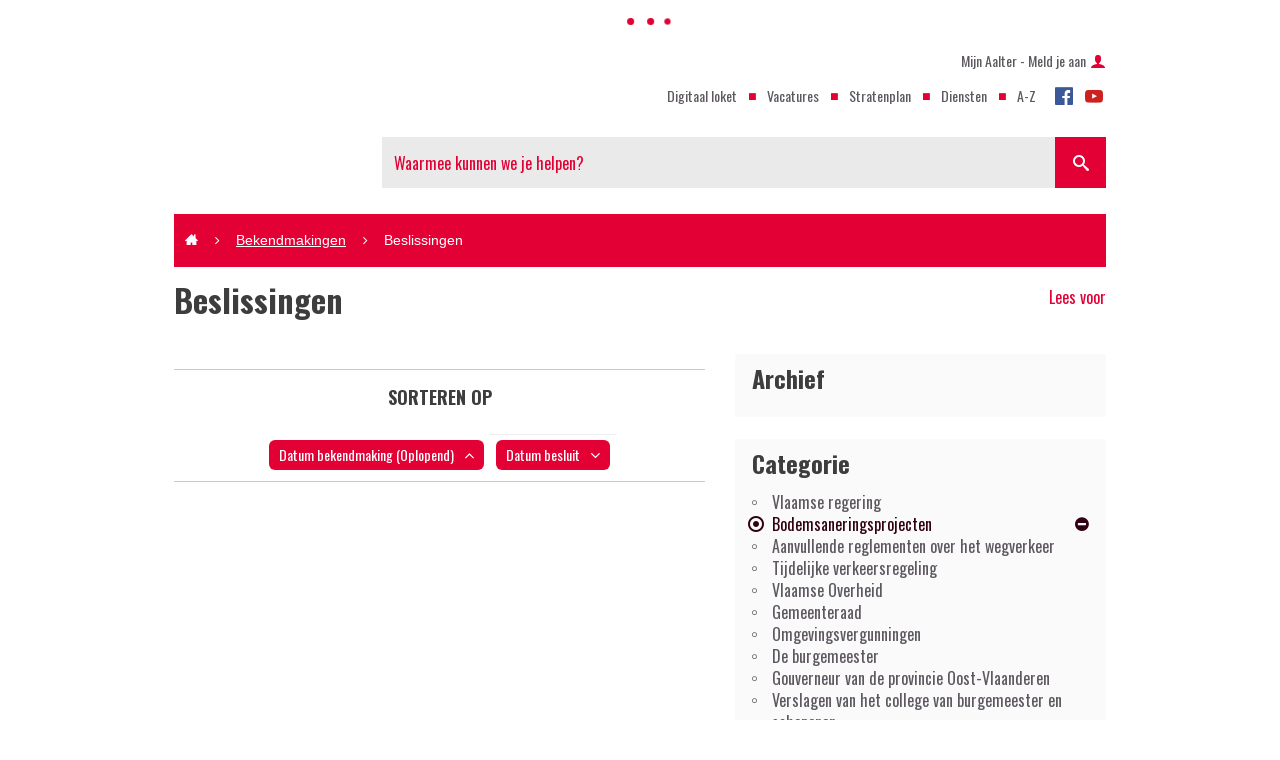

--- FILE ---
content_type: text/html; charset=utf-8
request_url: https://www.aalter.be/bekendmakingen/categorie/5/beslissingen?sort=1&y=2017&c=11
body_size: 4082
content:
<!DOCTYPE html><html lang="nl-be" class=""><head><meta http-equiv="Content-Type" content="text/html;charset=utf-8"><meta name="HandheldFriendly" content="True" /><meta name="MobileOptimized" content="320" /><meta name="viewport" content="width=device-width, initial-scale=1.0"><meta name="generator" content="Icordis CMS by LCP nv (http://www.lcp.be)" /><title>Beslissingen - Gemeente Aalter</title><link id="skin-stylesheet" href="/css/skin-website.css?v=22052024120228" media="screen" rel="stylesheet" type ="text/css" data-css="Contrastskin-website" /><link rel="stylesheet" href="/css/skin-print.css" type="text/css" media="print"><link rel="icon" type="image/x-icon" href="/images/skin/favicon.ico?v=2" /><link rel="apple-touch-icon" sizes="180x180" href="/images/skin/apple-touch-icon.png?v=2"><link rel="icon" type="image/png" sizes="32x32" href="/images/skin/favicon-32x32.png?v=2"><link rel="icon" type="image/png" sizes="16x16" href="/images/skin/favicon-16x16.png?v=2"><link rel="manifest" href="/images/skin/manifest.json?v=2"><link rel="mask-icon" href="/images/skin/safari-pinned-tab.svg?v=2" color="#5bbad5"><meta name="msapplication-TileColor" content="#ffffff"><meta name="msapplication-TileImage" content="/images/skin/mstile-144x144.png?v=2"><meta name="theme-color" content="#ffffff"><link type="application/rss+xml" rel="alternate" title="RSS nieuws" href="/Nieuws/rss" /><link type="application/rss+xml" rel="alternate" title="RSS events" href="/Events/rss" /><link rel="canonical" href="https://www.aalter.be/bekendmakingen/categorie/5/beslissingen" /><meta content="Categoriebeschrijving" name="description" /><meta content="Categoriebeschrijving" property="og:description" /><meta content="Categoriebeschrijving" name="twitter:description" /><meta property="og:site_name" content="Gemeente Aalter" /><meta property="og:title" content="Beslissingen" /><meta property="og:url" content="https://www.aalter.be/bekendmakingen/categorie/5/beslissingen" /><meta property="og:type" content="website" /><meta name="twitter:card" content="summary" /><meta property="twitter:title" content="Beslissingen" /><meta content="https://www.aalter.be/images/skin/logo-og.png" property="og:image" /><meta content="1200" property="og:image:width" /><meta content="630" property="og:image:height" /><meta content="https://www.aalter.be/images/skin/logo-og.png" name="twitter:image" /><script src=https://prod.widgets.burgerprofiel.vlaanderen.be/api/v1/node_modules/@govflanders/vl-widget-polyfill/dist/index.js></script><script src=https://prod.widgets.burgerprofiel.vlaanderen.be/api/v1/node_modules/@govflanders/vl-widget-client/dist/index.js></script></head><body id="body" class="default portal-0"><script>var burgerprofielUAC =false;var burgerprofielAPIUrl = 'https://prod.widgets.burgerprofiel.vlaanderen.be/api/v1/session/validate';</script><div class=widget-vlw-placeholder id='global-header-placeholder' aria-hidden=true><div class=lds-ellipsis><div></div><div></div><div></div><div></div></div> </div><script>var sessionding=null;var wasAuthorized=false;var loggedOutLocal=false;vl.widget.client.bootstrap('https://prod.widgets.burgerprofiel.vlaanderen.be/api/v1/widget/c063599e-3231-4900-9089-3e730e339f98').then(function(widget) {var placeholder = document.getElementById('global-header-placeholder');widget.setMountElement(placeholder);widget.mount().catch(console.error.bind(console))return widget;}).then(function (widget){vl.widget.client.capture((widget) => { window.widget = widget});widget.getExtension('citizen_profile').then((citizen_profile) => {var websiteHasAuthenticatedSession = burgerprofielUAC;var session = citizen_profile.getSession();session.configure({active: websiteHasAuthenticatedSession,endpoints: {loginUrl: '/login',logoutUrl: '/logout',loginRedirectUrl: window.location.href}});var state = citizen_profile.getSession().getState();$('#profiellogout').on('click',function(e){var state2=citizen_profile.getSession().getState();if(state2=='authenticated'){e.preventDefault();citizen_profile.getSession().logout();loggedOutLocal=true;}});citizen_profile.addEventListener('session.update', (event) => {var state2=citizen_profile.getSession().getState(); // of event.getSource().getState();if(state2=='authenticated'){wasAuthorized=true;//$('#my-profile-link2').removeClass('hidden');//$('#my-profile-link2').show();}else if(state2=='unauthenticated'){if(loggedOutLocal){loggedOutLocal=false;window.location='/logout?returnurl=/'; }//$('#my-profile-link2').addClass('hidden');//$('#my-profile-link2').hide();}});})}).catch(console.error.bind(console)); </script><div id="outer-wrap"><div id="inner-wrap"><div id="skip-content" class="skip"><a href="#content-main" class="skip-navigation" data-scrollto="skip"><span>Naar content</span></a></div><header id="toppage" class="header "><div class="header-main"><div class="container"><div class="header-brand"><a href="/" class="brand" title="Terug naar startpagina"><span class="brand-txt">Gemeente Aalter</span></a></div> <div class="header-right"><div class="header-topbar"><div class="header-toplinks"><ul class="nav-meta"><li class="item"><a href="/eloket" ><span>Digitaal loket</span></a></li><li class="item"><a href="https://www.aalter.be/vacatures" target="_blank"><span>Vacatures</span></a></li><li class="item"><a href="http://stratenplan.aalter.be" target="_blank"><span>Stratenplan</span></a></li><li class="item"><a href="/diensten" ><span>Diensten</span></a></li><li class="item"><a href="/producten" ><span>A-Z</span></a></li></ul></div><div class="header-social-wrap"><ul class="list-social"><li class="bullet-facebook"><a class="external" href="https://www.facebook.com/gemeentebestuurAalter/" target="_blank"><span>Facebook</span></a></li><li class="bullet-youtube"><a class="external" href="https://www.youtube.com/channel/UCjaCtD7DajVv4FiGRYlkakw" target="_blank"><span>Youtube</span></a></li></ul></div></div><div class="header-search"><div id="search" class="search-top" role="search"><form action="/zoeken" method="GET" name="searchForm" id="searchForm" class="search-form"><div class="input-group"><label for="txtkeyword" class="hidden">Waarmee kunnen we je helpen?</label><input type="text" name="q" class="form-control txt" id="txtkeyword" title="Waarmee kunnen we je helpen?" autocomplete="off" placeholder="Waarmee kunnen we je helpen?" data-placeholder="Waarmee kunnen we je helpen?" data-placeholder-mobile="Zoeken" /><span class="input-group-btn"><input type="submit" value="Zoek" class="btn-search" id="btnSearch" title="Zoeken" /></span><div id="bar-loading"><ul class="loading-element"><li class="loading-element1 loading-child"></li><li class="loading-element2 loading-child"></li><li class="loading-element3 loading-child"></li><li class="loading-element4 loading-child"></li><li class="loading-element5 loading-child"></li><li class="loading-element6 loading-child"></li><li class="loading-element7 loading-child"></li><li class="loading-element8 loading-child"></li><li class="loading-element9 loading-child"></li><li class="loading-element10 loading-child"></li><li class="loading-element11 loading-child"></li><li class="loading-element12 loading-child"></li></ul></div></div></form><div id="suggestionsearch"><ul class="list-suggestionsearch"></ul></div></div></div> </div><div id="my-profile-link" class="my-profile-link"><a href="/profiel" title="Mijn Aalter - Meld je aan" class="user-profile"><span class="user-link">Mijn Aalter - Meld je aan</span></a></div></div> </div> </header><main id="wrapper" class="page-container-wrapper"><div class="breadcrumb-wrapper sr_skip"><div class="container fade-navs"><a href="#breadcrumbscrollleft" class="btn-scroll next"><span class="sr_skip">scroll naar links</span></a><a href="#breadcrumbscrollright" class="btn-scroll prev"><span class="sr_skip">scroll naar rechts</span></a><ol class="breadcrumb sr_skip" itemscope itemtype="http://schema.org/BreadcrumbList"><li class="breadcrumb-home" itemprop="itemListElement" itemscope itemtype="http://schema.org/ListItem" ><a itemprop="item" href="/home"><span itemprop="name">Home</span><meta itemprop="position" content="1" /></a></li><li class="breadcrumb-item" itemprop="itemListElement" itemscope itemtype="http://schema.org/ListItem"><a href="https://www.aalter.be/bekendmakingen" itemprop="item"><span itemprop="name" class="aCrumb">Bekendmakingen</span><meta itemprop="position" content="2" /></a></li><li class="breadcrumb-item active" ><span class="aCrumb">Beslissingen</span></li></ol></div></div><div id="content-main" class="page-inner"><div class="visible-print sr_skip"><img alt="" src="/images/skin/logo-print.jpg"></div><div class="heading-wrapper"><div class="container"><h1 class="page-heading"><span>Beslissingen</span></h1></div></div><div class="readspeaker-wrapper"><div class="container"><div class="header-readspeaker"><div id="readspeaker_button1" class="rs_skip rsbtn rs_preserve"><a rel="nofollow" class="rsbtn_play" accesskey="L" title="Laat de tekst voorlezen met ReadSpeaker" href="https://app-eu.readspeaker.com/cgi-bin/rsent?customerid=8181&amp;lang=nl_be&amp;readid=content-main&amp;url=www.aalter.be%2fbekendmakingen%2fcategorie%2f5%2fbeslissingen%3fsort%3d1%26y%3d2017%26c%3d11"><span class="rsbtn_left rspart"><span class="rsbtn_text"><span>Lees voor</span></span></span></a></div>	</div></div></div> <div class="container"><section class="announcements-category"><div class="container-wrapper"><div class="page-container page-column"><div class="page-content"><div class="header-filters"><div class="filter-info sort-filter-info"><h2 class="heading"><span>Sorteren op</span></h2><ul class="list sort-list"><li class="sort-item"><a class="btn-sort asc active" href="/bekendmakingen/categorie/5/beslissingen?sort=0&amp;y=2017&amp;c=11" title="Datum bekendmaking"><span>Datum bekendmaking<span class="active " data-sorttype="Oplopend">(Oplopend)</span></span></a></li><li class="sort-item"><a class="btn-sort desc" href="/bekendmakingen/categorie/5/beslissingen?sort=2&amp;y=2017&amp;c=11" title="Datum besluit"><span>Datum besluit<span class="sr-only " data-sorttype="Oplopend">(Oplopend)</span></span></a></li></ul></div></div><ul class="list"></ul></div><div class="side-bar"><div class="box box-filter"><h2 class="box-title">Archief</h2><div class="box-block"><ul class="list-filter-variant"></ul></div></div><div class="box box-filter"><h2 class="box-title">Categorie</h2><div class="box-block"><ul class="list-filter"><li ><a href="/bekendmakingen/categorie/5/beslissingen?c=13&amp;y=2017&amp;sort=0" data-id="13">Vlaamse regering</a><ul class="list-sub-filter"></ul></li><li class=active ><a href="/bekendmakingen/categorie/5/beslissingen?c=0&amp;y=2017&amp;sort=0" data-id="11">Bodemsaneringsprojecten</a><ul class="list-sub-filter"></ul></li><li ><a href="/bekendmakingen/categorie/5/beslissingen?c=32&amp;y=2017&amp;sort=0" data-id="32">Aanvullende reglementen over het wegverkeer</a><ul class="list-sub-filter"></ul></li><li ><a href="/bekendmakingen/categorie/5/beslissingen?c=4&amp;y=2017&amp;sort=0" data-id="4">Tijdelijke verkeersregeling</a><ul class="list-sub-filter"></ul></li><li ><a href="/bekendmakingen/categorie/5/beslissingen?c=25&amp;y=2017&amp;sort=0" data-id="25">Vlaamse Overheid</a><ul class="list-sub-filter"></ul></li><li ><a href="/bekendmakingen/categorie/5/beslissingen?c=18&amp;y=2017&amp;sort=0" data-id="18">Gemeenteraad</a><ul class="list-sub-filter"></ul></li><li ><a href="/bekendmakingen/categorie/5/beslissingen?c=10&amp;y=2017&amp;sort=0" data-id="10">Omgevingsvergunningen</a><ul class="list-sub-filter"></ul></li><li ><a href="/bekendmakingen/categorie/5/beslissingen?c=29&amp;y=2017&amp;sort=0" data-id="29">De burgemeester</a><ul class="list-sub-filter"></ul></li><li ><a href="/bekendmakingen/categorie/5/beslissingen?c=14&amp;y=2017&amp;sort=0" data-id="14">Gouverneur van de provincie Oost-Vlaanderen</a><ul class="list-sub-filter"></ul></li><li ><a href="/bekendmakingen/categorie/5/beslissingen?c=15&amp;y=2017&amp;sort=0" data-id="15">Verslagen van het college van burgemeester en schepenen</a><ul class="list-sub-filter"></ul></li><li ><a href="/bekendmakingen/categorie/5/beslissingen?c=34&amp;y=2017&amp;sort=0" data-id="34">Hulpverleningszone Meetjesland</a><ul class="list-sub-filter"></ul></li><li ><a href="/bekendmakingen/categorie/5/beslissingen?c=26&amp;y=2017&amp;sort=0" data-id="26">Ministerieel besluit</a><ul class="list-sub-filter"></ul></li><li ><a href="/bekendmakingen/categorie/5/beslissingen?c=33&amp;y=2017&amp;sort=0" data-id="33">RUP</a><ul class="list-sub-filter"></ul></li><li ><a href="/bekendmakingen/categorie/5/beslissingen?c=8&amp;y=2017&amp;sort=0" data-id="8">College van burgemeester en schepenen</a><ul class="list-sub-filter"></ul></li><li ><a href="/bekendmakingen/categorie/5/beslissingen?c=19&amp;y=2017&amp;sort=0" data-id="19">Milieuvergunning</a><ul class="list-sub-filter"></ul></li></ul></div></div></div></div></div></section></div></div></main> <footer id="footer" class="footer"><div class="footer-top"><div class="container"><ul class="list"><li class="politie"><a href="http://www.lokalepolitie.be/5423" target="_blank"><span>Politiezone Aalter-Maldegem</span></a></li><li class="hulpverlening"><a href="https://www.zonemeetjesland.be/" target="_blank"><span>Hulpverleningszone Meetjesland</span></a></li></ul></div></div><div class="container"><div class="footer-inner"><div class="footer-left"><div class="iso"><a href="https://www.aalter.be/iso-9001"></a></div><div class="iso2"><a href="https://www.aalter.be/iso-37120"></a></div><ul class="list"><li class="footer-list-item"><a href="/proclaimer">Proclaimer / privacybeleid</a></li><li class="footer-list-item"><a href="/cookiebeleid">Cookiebeleid</a></li><li class="footer-list-item"><a href="/toegankelijkheidsverklaring">Toegankelijkheidsverklaring</a></li><li class="footer-list-item"><a href="/sitemap">Sitemap</a></li></ul></div><div class="footer-right"><ul class="list"><li><a title="e-gov en internet services door LCP" target="_blank" rel="noopener" href="http://www.lcp.be/" class="lcplink"><span>lcp.nv 2026 &copy; </span></a></li></ul></div></div> </div></footer> <div class="toppos sr_skip"><div id="totop"><a href="#outer-wrap" title="Naar top" data-scrollto="totop" class="btn-totop"><span>Naar top</span></a></div></div></div></div><script src="/bundles/website?v=M6-WgDS-4oIVb31nLITlYgT2pMA2XRXqLw5eptkTTM81"></script><script type="text/javascript"><!--window.rsConf = { ui: { disableDetachment: true, displayDownload: false }, general: { usePost: true } };//--></script><script src="//cdn1.readspeaker.com/script/8181/webReader/webReader.js?pids=wr&noDefaultSkin=0&notools=0" type="text/javascript"></script></body></html>